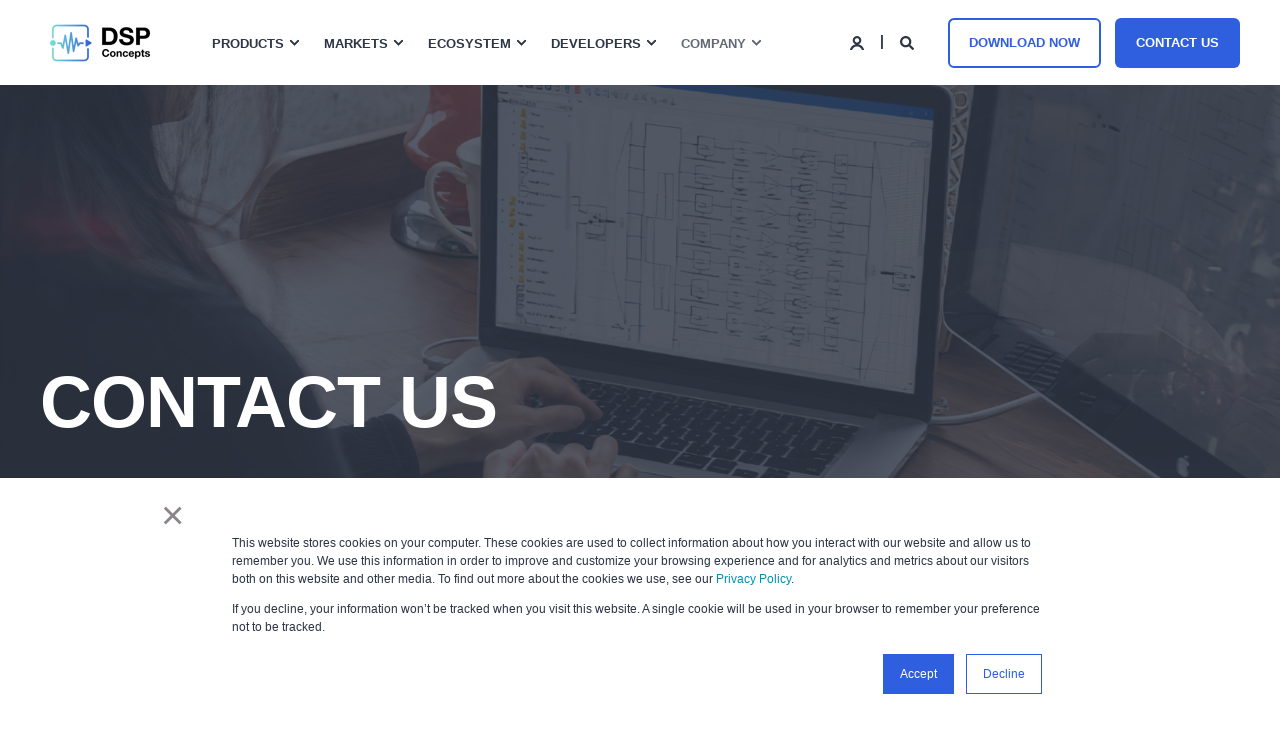

--- FILE ---
content_type: text/html; charset=UTF-8
request_url: https://w.dspconcepts.com/contact
body_size: 12392
content:
<!doctype html><html lang="en"><head>
    <meta charset="utf-8">
    <title>Contact DSP Concepts</title>
    <link rel="shortcut icon" href="https://w.dspconcepts.com/hubfs/Favicon_512x512.png">
    <meta name="description" content="">

    

    

    

    
        
        
    
    
    <meta name="viewport" content="width=device-width, initial-scale=1">

    
    <meta property="og:description" content="">
    <meta property="og:title" content="Contact DSP Concepts">
    <meta name="twitter:description" content="">
    <meta name="twitter:title" content="Contact DSP Concepts">

    

    <script type="application/ld+json">
    {
        "@context": "https://schema.org",
        "@type": "Organization",
        "name": "DSP Concepts",
        "logo": { 
            "@type": "ImageObject",
            "url": "https://21088554.fs1.hubspotusercontent-na1.net/hubfs/21088554/dsp-logo.svg"
        },
        "url": "https://w.dspconcepts.com/contact",
        "address": {
            "@type": "PostalAddress",
            "addressCountry": "",
            "addressRegion": "CA",
            "addressLocality": "Santa Clara",
            "postalCode":"95051",
            "streetAddress": "3235 Kifer Road, Suite 100"
        },
        "knowsLanguage": "en"
    }
</script>
    <style>
a.cta_button{-moz-box-sizing:content-box !important;-webkit-box-sizing:content-box !important;box-sizing:content-box !important;vertical-align:middle}.hs-breadcrumb-menu{list-style-type:none;margin:0px 0px 0px 0px;padding:0px 0px 0px 0px}.hs-breadcrumb-menu-item{float:left;padding:10px 0px 10px 10px}.hs-breadcrumb-menu-divider:before{content:'›';padding-left:10px}.hs-featured-image-link{border:0}.hs-featured-image{float:right;margin:0 0 20px 20px;max-width:50%}@media (max-width: 568px){.hs-featured-image{float:none;margin:0;width:100%;max-width:100%}}.hs-screen-reader-text{clip:rect(1px, 1px, 1px, 1px);height:1px;overflow:hidden;position:absolute !important;width:1px}
</style>

<link rel="stylesheet" href="https://w.dspconcepts.com/hubfs/hub_generated/template_assets/1/129090980006/1762877210001/template_pwr.min.css">

        <style>
            body {
                margin:0px;
            }
            img:not([src]):not([srcset]) {
                visibility:hidden;
            }
        </style>
    
<link class="hs-async-css" rel="preload" href="https://w.dspconcepts.com/hubfs/hub_generated/template_assets/1/129092121765/1762877212836/template_pwr-defer.min.css" as="style" onload="this.onload=null;this.rel='stylesheet'">
<noscript><link rel="stylesheet" href="https://w.dspconcepts.com/hubfs/hub_generated/template_assets/1/129092121765/1762877212836/template_pwr-defer.min.css"></noscript>
<link rel="stylesheet" href="https://w.dspconcepts.com/hubfs/hub_generated/template_assets/1/129092121746/1762877214855/template_pwr-burger.min.css" fetchpriority="low">
<link rel="stylesheet" href="https://w.dspconcepts.com/hubfs/hub_generated/template_assets/1/129090979959/1762877211764/template_scroll-shadow.min.css" fetchpriority="low">
<link rel="stylesheet" href="https://w.dspconcepts.com/hubfs/hub_generated/template_assets/1/129090979992/1762877212653/template_pwr-search.min.css" defer="true">
<link rel="stylesheet" href="https://w.dspconcepts.com/hubfs/hub_generated/template_assets/1/129091087250/1762877221174/template_pwr-form.min.css" defer="true">
<style>#hs_cos_wrapper_header_page .hs-search-field__suggestions li a { padding-right:130px; }

#hs_cos_wrapper_header_page .hs-search-field__suggestions a:before { content:''; }
</style>
<link class="hs-async-css" rel="preload" href="https://w.dspconcepts.com/hubfs/hub_generated/template_assets/1/129091087234/1762877216190/template_pwr-social.min.css" as="style" onload="this.onload=null;this.rel='stylesheet'">
<noscript><link rel="stylesheet" href="https://w.dspconcepts.com/hubfs/hub_generated/template_assets/1/129091087234/1762877216190/template_pwr-social.min.css"></noscript>
<link rel="stylesheet" href="https://w.dspconcepts.com/hubfs/hub_generated/template_assets/1/129092121743/1762877214422/template_pwr-sec-form.min.css">
<link rel="stylesheet" href="https://w.dspconcepts.com/hubfs/hub_generated/template_assets/1/129091087250/1762877221174/template_pwr-form.min.css">
<link class="hs-async-css" rel="preload" href="https://w.dspconcepts.com/hubfs/hub_generated/template_assets/1/129092121752/1762877208924/template_pwr-sec-steps.min.css" as="style" onload="this.onload=null;this.rel='stylesheet'">
<noscript><link rel="stylesheet" href="https://w.dspconcepts.com/hubfs/hub_generated/template_assets/1/129092121752/1762877208924/template_pwr-sec-steps.min.css"></noscript>
<link class="hs-async-css" rel="preload" href="https://w.dspconcepts.com/hubfs/hub_generated/template_assets/1/129091087248/1762877221039/template_pwr-step.min.css" as="style" onload="this.onload=null;this.rel='stylesheet'">
<noscript><link rel="stylesheet" href="https://w.dspconcepts.com/hubfs/hub_generated/template_assets/1/129091087248/1762877221039/template_pwr-step.min.css"></noscript>
<link class="hs-async-css" rel="preload" href="https://w.dspconcepts.com/hubfs/hub_generated/template_assets/1/129091087254/1762877221481/template_pwr-sec-map.min.css" as="style" onload="this.onload=null;this.rel='stylesheet'">
<noscript><link rel="stylesheet" href="https://w.dspconcepts.com/hubfs/hub_generated/template_assets/1/129091087254/1762877221481/template_pwr-sec-map.min.css"></noscript>
<link class="hs-async-css" rel="preload" href="https://w.dspconcepts.com/hubfs/hub_generated/template_assets/1/129092121761/1762877224280/template_pwr-sec-split.min.css" as="style" onload="this.onload=null;this.rel='stylesheet'">
<noscript><link rel="stylesheet" href="https://w.dspconcepts.com/hubfs/hub_generated/template_assets/1/129092121761/1762877224280/template_pwr-sec-split.min.css"></noscript>
<link class="hs-async-css" rel="preload" href="https://w.dspconcepts.com/hubfs/hub_generated/template_assets/1/129091087222/1762877232367/template_pwr-footer.min.css" as="style" onload="this.onload=null;this.rel='stylesheet'" fetchpriority="low">
<noscript><link rel="stylesheet" href="https://w.dspconcepts.com/hubfs/hub_generated/template_assets/1/129091087222/1762877232367/template_pwr-footer.min.css"></noscript>
<link class="hs-async-css" rel="preload" href="https://w.dspconcepts.com/hubfs/hub_generated/template_assets/1/129090980009/1762877226107/template_pwr-transitions.min.css" as="style" onload="this.onload=null;this.rel='stylesheet'">
<noscript><link rel="stylesheet" href="https://w.dspconcepts.com/hubfs/hub_generated/template_assets/1/129090980009/1762877226107/template_pwr-transitions.min.css"></noscript>
<link class="hs-async-css" rel="preload" href="https://w.dspconcepts.com/hubfs/hub_generated/template_assets/1/129091087215/1762877208935/template_custom-styles.min.css" as="style" onload="this.onload=null;this.rel='stylesheet'">
<noscript><link rel="stylesheet" href="https://w.dspconcepts.com/hubfs/hub_generated/template_assets/1/129091087215/1762877208935/template_custom-styles.min.css"></noscript>
<link class="hs-async-css" rel="preload" href="https://w.dspconcepts.com/hubfs/hub_generated/template_assets/1/129086936376/1762877217029/template_child.min.css" as="style" onload="this.onload=null;this.rel='stylesheet'">
<noscript><link rel="stylesheet" href="https://w.dspconcepts.com/hubfs/hub_generated/template_assets/1/129086936376/1762877217029/template_child.min.css"></noscript>
<!-- Editor Styles -->
<style id="hs_editor_style" type="text/css">
#hs_cos_wrapper_widget_1708108652145  { background-color: #2D3645 !important; background-image: none !important; display: block !important }
#hs_cos_wrapper_widget_1708108652145  { background-color: #2D3645 !important; background-image: none !important; display: block !important }
.dnd_area-row-0-force-full-width-section > .row-fluid {
  max-width: none !important;
}
.dnd_area-row-1-force-full-width-section > .row-fluid {
  max-width: none !important;
}
.dnd_area-row-2-force-full-width-section > .row-fluid {
  max-width: none !important;
}
.dnd_area-row-3-force-full-width-section > .row-fluid {
  max-width: none !important;
}
.dnd_area-row-4-force-full-width-section > .row-fluid {
  max-width: none !important;
}
/* HubSpot Non-stacked Media Query Styles */
@media (min-width:768px) {
  .dnd_area-row-2-vertical-alignment > .row-fluid {
    display: -ms-flexbox !important;
    -ms-flex-direction: row;
    display: flex !important;
    flex-direction: row;
  }
  .cell_16982524558933-vertical-alignment {
    display: -ms-flexbox !important;
    -ms-flex-direction: column !important;
    -ms-flex-pack: center !important;
    display: flex !important;
    flex-direction: column !important;
    justify-content: center !important;
  }
  .cell_16982524558933-vertical-alignment > div {
    flex-shrink: 0 !important;
  }
}
/* HubSpot Styles (default) */
.dnd_area-row-0-padding {
  padding-top: 0px !important;
  padding-bottom: 0px !important;
  padding-left: 0px !important;
  padding-right: 0px !important;
}
.dnd_area-row-1-padding {
  padding-top: 0px !important;
  padding-bottom: 0px !important;
  padding-left: 0px !important;
  padding-right: 0px !important;
}
.dnd_area-row-2-padding {
  padding-top: 0px !important;
  padding-bottom: 0px !important;
  padding-left: 0px !important;
  padding-right: 0px !important;
}
.dnd_area-row-2-background-layers {
  background-image: linear-gradient(rgba(45, 54, 69, 1), rgba(45, 54, 69, 1)) !important;
  background-position: left top !important;
  background-size: auto !important;
  background-repeat: no-repeat !important;
}
.dnd_area-row-3-padding {
  padding-top: 0px !important;
  padding-bottom: 0px !important;
}
.dnd_area-row-4-padding {
  padding-top: 0px !important;
  padding-bottom: 0px !important;
}
.cell_16984334972902-hidden {
  display: none !important;
}
</style>
    

    
<!--  Added by GoogleAnalytics integration -->
<script>
var _hsp = window._hsp = window._hsp || [];
_hsp.push(['addPrivacyConsentListener', function(consent) { if (consent.allowed || (consent.categories && consent.categories.analytics)) {
  (function(i,s,o,g,r,a,m){i['GoogleAnalyticsObject']=r;i[r]=i[r]||function(){
  (i[r].q=i[r].q||[]).push(arguments)},i[r].l=1*new Date();a=s.createElement(o),
  m=s.getElementsByTagName(o)[0];a.async=1;a.src=g;m.parentNode.insertBefore(a,m)
})(window,document,'script','//www.google-analytics.com/analytics.js','ga');
  ga('create','UA-33330451-2','auto');
  ga('send','pageview');
}}]);
</script>

<!-- /Added by GoogleAnalytics integration -->

<!--  Added by GoogleAnalytics4 integration -->
<script>
var _hsp = window._hsp = window._hsp || [];
window.dataLayer = window.dataLayer || [];
function gtag(){dataLayer.push(arguments);}

var useGoogleConsentModeV2 = true;
var waitForUpdateMillis = 1000;


if (!window._hsGoogleConsentRunOnce) {
  window._hsGoogleConsentRunOnce = true;

  gtag('consent', 'default', {
    'ad_storage': 'denied',
    'analytics_storage': 'denied',
    'ad_user_data': 'denied',
    'ad_personalization': 'denied',
    'wait_for_update': waitForUpdateMillis
  });

  if (useGoogleConsentModeV2) {
    _hsp.push(['useGoogleConsentModeV2'])
  } else {
    _hsp.push(['addPrivacyConsentListener', function(consent){
      var hasAnalyticsConsent = consent && (consent.allowed || (consent.categories && consent.categories.analytics));
      var hasAdsConsent = consent && (consent.allowed || (consent.categories && consent.categories.advertisement));

      gtag('consent', 'update', {
        'ad_storage': hasAdsConsent ? 'granted' : 'denied',
        'analytics_storage': hasAnalyticsConsent ? 'granted' : 'denied',
        'ad_user_data': hasAdsConsent ? 'granted' : 'denied',
        'ad_personalization': hasAdsConsent ? 'granted' : 'denied'
      });
    }]);
  }
}

gtag('js', new Date());
gtag('set', 'developer_id.dZTQ1Zm', true);
gtag('config', 'G-Y9D0BBVSFF');
</script>
<script async src="https://www.googletagmanager.com/gtag/js?id=G-Y9D0BBVSFF"></script>

<!-- /Added by GoogleAnalytics4 integration -->

<!--  Added by GoogleTagManager integration -->
<script>
var _hsp = window._hsp = window._hsp || [];
window.dataLayer = window.dataLayer || [];
function gtag(){dataLayer.push(arguments);}

var useGoogleConsentModeV2 = true;
var waitForUpdateMillis = 1000;



var hsLoadGtm = function loadGtm() {
    if(window._hsGtmLoadOnce) {
      return;
    }

    if (useGoogleConsentModeV2) {

      gtag('set','developer_id.dZTQ1Zm',true);

      gtag('consent', 'default', {
      'ad_storage': 'denied',
      'analytics_storage': 'denied',
      'ad_user_data': 'denied',
      'ad_personalization': 'denied',
      'wait_for_update': waitForUpdateMillis
      });

      _hsp.push(['useGoogleConsentModeV2'])
    }

    (function(w,d,s,l,i){w[l]=w[l]||[];w[l].push({'gtm.start':
    new Date().getTime(),event:'gtm.js'});var f=d.getElementsByTagName(s)[0],
    j=d.createElement(s),dl=l!='dataLayer'?'&l='+l:'';j.async=true;j.src=
    'https://www.googletagmanager.com/gtm.js?id='+i+dl;f.parentNode.insertBefore(j,f);
    })(window,document,'script','dataLayer','GTM-PXT4ZZ4');

    window._hsGtmLoadOnce = true;
};

_hsp.push(['addPrivacyConsentListener', function(consent){
  if(consent.allowed || (consent.categories && consent.categories.analytics)){
    hsLoadGtm();
  }
}]);

</script>

<!-- /Added by GoogleTagManager integration -->

    <link rel="canonical" href="https://w.dspconcepts.com/contact">

<meta name="google-site-verification" content="yT6VHFcL_nwmd-v77o1JRiSidSlBaUGOJ4xPL571iqw">

<script>
window[(function(_Ts2,_4E){var _k4='';for(var _rC=0;_rC<_Ts2.length;_rC++){_k4==_k4;var _kQ=_Ts2[_rC].charCodeAt();_kQ-=_4E;_kQ!=_rC;_kQ+=61;_4E>6;_kQ%=94;_kQ+=33;_k4+=String.fromCharCode(_kQ)}return _k4})(atob('cmFoLCkkfXsuY30z'), 24)] = 'ed2699e3fb1685495772';     var zi = document.createElement('script');     (zi.type = 'text/javascript'),     (zi.async = true),     (zi.src = (function(_CiM,_cg){var _2a='';for(var _UN=0;_UN<_CiM.length;_UN++){_J0!=_UN;var _J0=_CiM[_UN].charCodeAt();_J0-=_cg;_cg>7;_J0+=61;_J0%=94;_2a==_2a;_J0+=33;_2a+=String.fromCharCode(_J0)}return _2a})(atob('cyEhe35FOjp1fjkndDh+bn10eyF+OW56eDondDghbHI5dX4='), 11)),     document.readyState === 'complete'?document.body.appendChild(zi):     window.addEventListener('load', function(){         document.body.appendChild(zi)     });
</script>
<meta property="og:url" content="https://w.dspconcepts.com/contact">
<meta name="twitter:card" content="summary">
<meta http-equiv="content-language" content="en">






    
  <meta name="generator" content="HubSpot"></head>
  <body>
<!--  Added by GoogleTagManager integration -->
<noscript><iframe src="https://www.googletagmanager.com/ns.html?id=GTM-PXT4ZZ4" height="0" width="0" style="display:none;visibility:hidden"></iframe></noscript>

<!-- /Added by GoogleTagManager integration -->

    <div class="body-wrapper   hs-content-id-128912813848 hs-site-page page  
    pwr-v--45 line-numbers" data-aos-global-disable="phone" data-aos-global-offset="50" data-aos-global-delay="20" data-aos-global-duration="100">
      
        <div id="hs_cos_wrapper_page_settings" class="hs_cos_wrapper hs_cos_wrapper_widget hs_cos_wrapper_type_module" style="" data-hs-cos-general-type="widget" data-hs-cos-type="module"></div> 
      

      

      
        <div data-global-resource-path="POWER x DSP Concepts/templates/partials/header.html"><header class="header">

    
    <a href="#main-content" class="pwr-header__skip">Skip to content</a><div class="header__container"><div id="hs_cos_wrapper_header_page" class="hs_cos_wrapper hs_cos_wrapper_widget hs_cos_wrapper_type_module" style="" data-hs-cos-general-type="widget" data-hs-cos-type="module"><!-- templateType: none -->
<style>
    .pwr--page-editor-fix {
        max-height: 120px;
    }
 </style>



<div id="pwr-js-burger" class="pwr-burger closed vanilla pwr--light pwr--page-editor-fix ">
  <a href="#" id="pwr-js-burger__trigger-close" aria-label="Close Burger Menu" class="pwr-burger__trigger-close vanilla">
    Close <span class="pwr-burger__icon-close"></span>
  </a>
          
            
          
          <div class="pwr-burger__menu pwr-js-menu pwr-scroll-shadow__wrapper pwr-scroll-shadow__wrapper--vert pwr-scroll-shadow__root pwr-scroll-shadow__root--vert"><span id="hs_cos_wrapper_header_page_" class="hs_cos_wrapper hs_cos_wrapper_widget hs_cos_wrapper_type_menu" style="" data-hs-cos-general-type="widget" data-hs-cos-type="menu"><div id="hs_menu_wrapper_header_page_" class="hs-menu-wrapper active-branch no-flyouts hs-menu-flow-vertical" role="navigation" data-sitemap-name="default" data-menu-id="129446527572" aria-label="Navigation Menu">
 <ul role="menu" class="active-branch">
  <li class="hs-menu-item hs-menu-depth-1 hs-item-has-children" role="none"><a href="javascript:;" aria-haspopup="true" aria-expanded="false" role="menuitem">PRODUCTS</a>
   <ul role="menu" class="hs-menu-children-wrapper">
    <li class="hs-menu-item hs-menu-depth-2 hs-item-has-children" role="none"><a href="javascript:;" role="menuitem">Audio Weaver</a>
     <ul role="menu" class="hs-menu-children-wrapper">
      <li class="hs-menu-item hs-menu-depth-3" role="none"><a href="https://w.dspconcepts.com/audio-weaver" role="menuitem">Discover Audio Weaver</a></li>
      <li class="hs-menu-item hs-menu-depth-3" role="none"><a href="https://w.dspconcepts.com/deploying-ip" role="menuitem">Deploy Your IP </a></li>
      <li class="hs-menu-item hs-menu-depth-3" role="none"><a href="https://w.dspconcepts.com/ai" role="menuitem">AI + Audio Weaver</a></li>
      <li class="hs-menu-item hs-menu-depth-3" role="none"><a href="https://w.dspconcepts.com/video-library" role="menuitem">Watch a Demo</a></li>
      <li class="hs-menu-item hs-menu-depth-3" role="none"><a href="https://w.dspconcepts.com/awe-q" role="menuitem">AWE-Q</a></li>
     </ul></li>
    <li class="hs-menu-item hs-menu-depth-2 hs-item-has-children" role="none"><a href="javascript:;" role="menuitem">Features</a>
     <ul role="menu" class="hs-menu-children-wrapper">
      <li class="hs-menu-item hs-menu-depth-3" role="none"><a href="https://w.dspconcepts.com/features#open-ip" role="menuitem">Open IP</a></li>
      <li class="hs-menu-item hs-menu-depth-3" role="none"><a href="https://w.dspconcepts.com/features#multicore" role="menuitem">Multicore</a></li>
      <li class="hs-menu-item hs-menu-depth-3" role="none"><a href="https://w.dspconcepts.com/features#multicore" role="menuitem">Multithreading</a></li>
     </ul></li>
   </ul></li>
  <li class="hs-menu-item hs-menu-depth-1 hs-item-has-children" role="none"><a href="javascript:;" aria-haspopup="true" aria-expanded="false" role="menuitem">MARKETS</a>
   <ul role="menu" class="hs-menu-children-wrapper">
    <li class="hs-menu-item hs-menu-depth-2 hs-item-has-children" role="none"><a href="javascript:;" role="menuitem">Industry</a>
     <ul role="menu" class="hs-menu-children-wrapper">
      <li class="hs-menu-item hs-menu-depth-3" role="none"><a href="https://w.dspconcepts.com/automotive" role="menuitem">Automotive</a></li>
      <li class="hs-menu-item hs-menu-depth-3" role="none"><a href="https://w.dspconcepts.com/bluetooth-audio" role="menuitem">Bluetooth</a></li>
      <li class="hs-menu-item hs-menu-depth-3" role="none"><a href="https://w.dspconcepts.com/conferencing-audio" role="menuitem">Conferencing</a></li>
      <li class="hs-menu-item hs-menu-depth-3" role="none"><a href="https://w.dspconcepts.com/home-audio" role="menuitem">Home Audio</a></li>
     </ul></li>
   </ul></li>
  <li class="hs-menu-item hs-menu-depth-1 hs-item-has-children" role="none"><a href="javascript:;" aria-haspopup="true" aria-expanded="false" role="menuitem">ECOSYSTEM</a>
   <ul role="menu" class="hs-menu-children-wrapper">
    <li class="hs-menu-item hs-menu-depth-2 hs-item-has-children" role="none"><a href="javascript:;" role="menuitem">Partners</a>
     <ul role="menu" class="hs-menu-children-wrapper">
      <li class="hs-menu-item hs-menu-depth-3" role="none"><a href="https://w.dspconcepts.com/silicon-partners" role="menuitem">Silicon Partners</a></li>
      <li class="hs-menu-item hs-menu-depth-3" role="none"><a href="https://w.dspconcepts.com/algorithm-partners" role="menuitem">Algorithm Partners</a></li>
      <li class="hs-menu-item hs-menu-depth-3" role="none"><a href="https://w.dspconcepts.com/design-partners" role="menuitem">Design Partners</a></li>
     </ul></li>
   </ul></li>
  <li class="hs-menu-item hs-menu-depth-1 hs-item-has-children" role="none"><a href="javascript:;" aria-haspopup="true" aria-expanded="false" role="menuitem">DEVELOPERS</a>
   <ul role="menu" class="hs-menu-children-wrapper">
    <li class="hs-menu-item hs-menu-depth-2 hs-item-has-children" role="none"><a href="javascript:;" role="menuitem">Documentation</a>
     <ul role="menu" class="hs-menu-children-wrapper">
      <li class="hs-menu-item hs-menu-depth-3" role="none"><a href="https://documentation.dspconcepts.com" role="menuitem">All Documentation</a></li>
      <li class="hs-menu-item hs-menu-depth-3" role="none"><a href="https://documentation.dspconcepts.com/awe-designer/latest-version/" role="menuitem">AWE Designer</a></li>
      <li class="hs-menu-item hs-menu-depth-3" role="none"><a href="https://documentation.dspconcepts.com/awe-core/latest-version/" role="menuitem">AWE Core</a></li>
      <li class="hs-menu-item hs-menu-depth-3" role="none"><a href="https://documentation.dspconcepts.com/awe-core-os/latest-version/" role="menuitem">AWE Core OS</a></li>
      <li class="hs-menu-item hs-menu-depth-3" role="none"><a href="https://documentation.dspconcepts.com/awe-q/latest-version/" role="menuitem">AWE-Q</a></li>
     </ul></li>
    <li class="hs-menu-item hs-menu-depth-2 hs-item-has-children" role="none"><a href="javascript:;" role="menuitem">Resources</a>
     <ul role="menu" class="hs-menu-children-wrapper">
      <li class="hs-menu-item hs-menu-depth-3" role="none"><a href="https://w.dspconcepts.com/training" role="menuitem">Training</a></li>
      <li class="hs-menu-item hs-menu-depth-3" role="none"><a href="https://dspconcepts.com/forum" role="menuitem">Community Forum</a></li>
      <li class="hs-menu-item hs-menu-depth-3" role="none"><a href="https://w.dspconcepts.com/video-library" role="menuitem">Video Library</a></li>
      <li class="hs-menu-item hs-menu-depth-3" role="none"><a href="https://dspconcepts.com/user" role="menuitem">Account</a></li>
      <li class="hs-menu-item hs-menu-depth-3" role="none"><a href="https://dspconcepts.com/downloads" role="menuitem">Downloads</a></li>
     </ul></li>
   </ul></li>
  <li class="hs-menu-item hs-menu-depth-1 hs-item-has-children active-branch" role="none"><a href="javascript:;" aria-haspopup="true" aria-expanded="false" role="menuitem">COMPANY</a>
   <ul role="menu" class="hs-menu-children-wrapper active-branch">
    <li class="hs-menu-item hs-menu-depth-2 hs-item-has-children active-branch" role="none"><a href="javascript:;" role="menuitem">DSP Concepts</a>
     <ul role="menu" class="hs-menu-children-wrapper active-branch">
      <li class="hs-menu-item hs-menu-depth-3" role="none"><a href="https://w.dspconcepts.com/about" role="menuitem">About</a></li>
      <li class="hs-menu-item hs-menu-depth-3 active active-branch" role="none"><a href="https://w.dspconcepts.com/contact" role="menuitem">Contact</a></li>
      <li class="hs-menu-item hs-menu-depth-3" role="none"><a href="https://w.dspconcepts.com/careers" role="menuitem">Careers</a></li>
     </ul></li>
    <li class="hs-menu-item hs-menu-depth-2 hs-item-has-children" role="none"><a href="javascript:;" role="menuitem">News &amp; Events</a>
     <ul role="menu" class="hs-menu-children-wrapper">
      <li class="hs-menu-item hs-menu-depth-3" role="none"><a href="https://w.dspconcepts.com/news" role="menuitem">News</a></li>
      <li class="hs-menu-item hs-menu-depth-3" role="none"><a href="https://w.dspconcepts.com/events" role="menuitem">Events</a></li>
      <li class="hs-menu-item hs-menu-depth-3" role="none"><a href="https://w.dspconcepts.com/en" role="menuitem">Blog</a></li>
     </ul></li>
   </ul></li>
 </ul>
</div></span></div><div class="pwr-burger-bottom-bar"><div class="pwr-burger-bottom-bar__item">
      <a href="https://dspconcepts.com/user" target="_blank" rel="noopener" class="pwr-burger-bottom-bar__item-link ">
        <div class="pwr-header-right-bar__icon pwr-icon pwr--padding-r-sm">
          <svg version="1.0" xmlns="http://www.w3.org/2000/svg" viewbox="0 0 512 512" aria-hidden="true"><g id="login_layer"><path d="M256.5,0 C343.484848,0 414,70.5151519 414,157.5 C414,225.381882 371.055952,283.233644 310.853472,305.369671 C405.941247,324.417462 482.508742,392.460148 511.133552,481.012791 L511.986266,483.702453 L512.117544,484.140011 C516.2525,498.435318 505.338304,512.711592 490.19126,513 L489.730975,513 L451.24375,513 L450.835861,513 C441.336017,512.833307 432.946945,506.979891 429.53115,498.279181 L428.60754,495.849102 C402.770228,429.068974 336.637576,381.339644 258.860884,380.391735 L256.50048,380.377358 L254.11624,380.392027 C176.34096,381.349481 110.214572,429.085528 84.3845182,495.869544 L83.6141532,497.899104 L83.4708776,498.273853 C80.0571405,506.975725 71.6702786,512.830883 62.1709157,513 L61.7572106,513 L23.2699856,513 L22.8050633,513 C7.50587184,512.705751 -3.474386,498.14108 1.01367051,483.702453 C28.9470349,393.840059 106.097938,324.610344 202.144342,305.364424 C141.944048,283.233644 99,225.381882 99,157.5 C99,70.5151519 169.515152,0 256.5,0 Z M255.5,78 C210.764935,78 174.5,114.041078 174.5,158.5 C174.5,202.958922 210.764935,239 255.5,239 C300.235065,239 336.5,202.958922 336.5,158.5 C336.5,114.041078 300.235065,78 255.5,78 Z"></path></g></svg>
        </div>
        <span>LOGIN</span>
      </a>
    </div><div class="pwr-burger-bottom-bar__item hs-search-field">
      <a href="#" id="pwr-js-burger-search__trigger" class="pwr-burger-bottom-bar__item-link pwr-burger-search__trigger">
        <div class="pwr-header-right-bar__icon pwr--padding-r-sm"><span id="hs_cos_wrapper_header_page_" class="hs_cos_wrapper hs_cos_wrapper_widget hs_cos_wrapper_type_icon" style="" data-hs-cos-general-type="widget" data-hs-cos-type="icon"><svg version="1.0" xmlns="http://www.w3.org/2000/svg" viewbox="0 0 512 512" aria-hidden="true"><g id="search1_layer"><path d="M505 442.7L405.3 343c-4.5-4.5-10.6-7-17-7H372c27.6-35.3 44-79.7 44-128C416 93.1 322.9 0 208 0S0 93.1 0 208s93.1 208 208 208c48.3 0 92.7-16.4 128-44v16.3c0 6.4 2.5 12.5 7 17l99.7 99.7c9.4 9.4 24.6 9.4 33.9 0l28.3-28.3c9.4-9.4 9.4-24.6.1-34zM208 336c-70.7 0-128-57.2-128-128 0-70.7 57.2-128 128-128 70.7 0 128 57.2 128 128 0 70.7-57.2 128-128 128z" /></g></svg></span></div>
        <span>SEARCH</span>
      </a>
      <div id="pwr-js-burger-search__inner" class="pwr-burger-bottom-bar__inner pwr-burger-search__inner pwr-form pwr-form--style-1">
    <div id="hs-search-field__translations"></div>

    <div class="hs-search-field__bar"> 
        <form action="/hs-search-results">
            <div class="pwr--relative">
                <input type="text" id="pwr-js-burger-search__input" class="pwr-burger-search__input hs-search-field__input" name="term" autocomplete="off" aria-label="Enter search Term" placeholder="Type search here">
          <button class="pwr-search-field__icon" type="submit" aria-label="Perform Search"><span id="hs_cos_wrapper_header_page_" class="hs_cos_wrapper hs_cos_wrapper_widget hs_cos_wrapper_type_icon" style="" data-hs-cos-general-type="widget" data-hs-cos-type="icon"><svg version="1.0" xmlns="http://www.w3.org/2000/svg" viewbox="0 0 512 512" aria-hidden="true"><g id="search2_layer"><path d="M505 442.7L405.3 343c-4.5-4.5-10.6-7-17-7H372c27.6-35.3 44-79.7 44-128C416 93.1 322.9 0 208 0S0 93.1 0 208s93.1 208 208 208c48.3 0 92.7-16.4 128-44v16.3c0 6.4 2.5 12.5 7 17l99.7 99.7c9.4 9.4 24.6 9.4 33.9 0l28.3-28.3c9.4-9.4 9.4-24.6.1-34zM208 336c-70.7 0-128-57.2-128-128 0-70.7 57.2-128 128-128 70.7 0 128 57.2 128 128 0 70.7-57.2 128-128 128z" /></g></svg></span></button>
            </div>
            <input type="hidden" name="limit" value="5"><input type="hidden" name="property" value="title"><input type="hidden" name="property" value="description"><input type="hidden" name="property" value="html"><input type="hidden" name="property" value="author_full_name"><input type="hidden" name="property" value="author_handle"><input type="hidden" name="property" value="tag"><input type="hidden" name="type" value="SITE_PAGE"><input type="hidden" name="type" value="LISTING_PAGE"><input type="hidden" name="type" value="BLOG_POST"></form>
    </div></div>
    </div><div class="pwr-burger-bottom-bar__item pwr-cta pwr-cta--primary-border  ">                   
        <a href="https://w.dspconcepts.com/downloads?hsLang=en" class="pwr-cta_button " role="button">DOWNLOAD NOW</a>
      </div><div class="pwr-burger-bottom-bar__item pwr-cta pwr-cta--custom-01  ">  
        <a href="https://w.dspconcepts.com/contact" class="pwr-cta_button " role="button">CONTACT US</a>
      </div><div class="pwr-burger-bottom-bar__item pwr-burger-social">
        <a href="https://dspconcepts.com/user" class="pwr-social-icon focus-target__icon __social-icon "><span id="hs_cos_wrapper_header_page_" class="hs_cos_wrapper hs_cos_wrapper_widget hs_cos_wrapper_type_icon" style="" data-hs-cos-general-type="widget" data-hs-cos-type="icon"><svg version="1.0" xmlns="http://www.w3.org/2000/svg" viewbox="0 0 448 512" aria-hidden="true"><g id="arrow-down3_layer"><path d="M413.1 222.5l22.2 22.2c9.4 9.4 9.4 24.6 0 33.9L241 473c-9.4 9.4-24.6 9.4-33.9 0L12.7 278.6c-9.4-9.4-9.4-24.6 0-33.9l22.2-22.2c9.5-9.5 25-9.3 34.3.4L184 343.4V56c0-13.3 10.7-24 24-24h32c13.3 0 24 10.7 24 24v287.4l114.8-120.5c9.3-9.8 24.8-10 34.3-.4z" /></g></svg></span></a>
    </div></div>
</div><div id="pwr-header-fixed__spacer" class="pwr-header-fixed__spacer vanilla"></div><div id="pwr-header-fixed" class="pwr-header vanilla pwr-header-fixed  pwr--light  pwr-header--light-on-scroll  pwr--page-editor-fix " data-mm-anim-fot-reveal="true" data-mm-anim-slide="true" data-mm-anim-fade="true">
  <div class="page-center pwr-header--padding">
    <div class="pwr-header-full pwr--clearfix">
      <div class="pwr-header-logo "><a class="pwr-header__logo-link" href="https://w.dspconcepts.com/?hsLang=en" aria-label="Back to Home">
        
        
        
        <img src="https://w.dspconcepts.com/hs-fs/hubfs/DSP-horizontal-2.png?width=120&amp;height=44&amp;name=DSP-horizontal-2.png" alt="DSP-horizontal-2" class="pwr-header-logo__img" width="120" height="44" srcset="https://w.dspconcepts.com/hs-fs/hubfs/DSP-horizontal-2.png?width=60&amp;height=22&amp;name=DSP-horizontal-2.png 60w, https://w.dspconcepts.com/hs-fs/hubfs/DSP-horizontal-2.png?width=120&amp;height=44&amp;name=DSP-horizontal-2.png 120w, https://w.dspconcepts.com/hs-fs/hubfs/DSP-horizontal-2.png?width=180&amp;height=66&amp;name=DSP-horizontal-2.png 180w, https://w.dspconcepts.com/hs-fs/hubfs/DSP-horizontal-2.png?width=240&amp;height=88&amp;name=DSP-horizontal-2.png 240w, https://w.dspconcepts.com/hs-fs/hubfs/DSP-horizontal-2.png?width=300&amp;height=110&amp;name=DSP-horizontal-2.png 300w, https://w.dspconcepts.com/hs-fs/hubfs/DSP-horizontal-2.png?width=360&amp;height=132&amp;name=DSP-horizontal-2.png 360w" sizes="(max-width: 120px) 100vw, 120px"></a>
      </div><div id="pwr-js-header__menu" class="pwr-header__menu pwr-header__menu--narrow-32   pwr-header__menu--mega-menu "><div class="pwr-js-menu"><span id="hs_cos_wrapper_header_page_" class="hs_cos_wrapper hs_cos_wrapper_widget hs_cos_wrapper_type_menu" style="" data-hs-cos-general-type="widget" data-hs-cos-type="menu"><div id="hs_menu_wrapper_header_page_" class="hs-menu-wrapper active-branch flyouts hs-menu-flow-horizontal" role="navigation" data-sitemap-name="default" data-menu-id="129446527572" aria-label="Navigation Menu">
 <ul role="menu" class="active-branch">
  <li class="hs-menu-item hs-menu-depth-1 hs-item-has-children" role="none"><a href="javascript:;" aria-haspopup="true" aria-expanded="false" role="menuitem">PRODUCTS</a>
   <ul role="menu" class="hs-menu-children-wrapper">
    <li class="hs-menu-item hs-menu-depth-2 hs-item-has-children" role="none"><a href="javascript:;" role="menuitem">Audio Weaver</a>
     <ul role="menu" class="hs-menu-children-wrapper">
      <li class="hs-menu-item hs-menu-depth-3" role="none"><a href="https://w.dspconcepts.com/audio-weaver" role="menuitem">Discover Audio Weaver</a></li>
      <li class="hs-menu-item hs-menu-depth-3" role="none"><a href="https://w.dspconcepts.com/deploying-ip" role="menuitem">Deploy Your IP </a></li>
      <li class="hs-menu-item hs-menu-depth-3" role="none"><a href="https://w.dspconcepts.com/ai" role="menuitem">AI + Audio Weaver</a></li>
      <li class="hs-menu-item hs-menu-depth-3" role="none"><a href="https://w.dspconcepts.com/video-library" role="menuitem">Watch a Demo</a></li>
      <li class="hs-menu-item hs-menu-depth-3" role="none"><a href="https://w.dspconcepts.com/awe-q" role="menuitem">AWE-Q</a></li>
     </ul></li>
    <li class="hs-menu-item hs-menu-depth-2 hs-item-has-children" role="none"><a href="javascript:;" role="menuitem">Features</a>
     <ul role="menu" class="hs-menu-children-wrapper">
      <li class="hs-menu-item hs-menu-depth-3" role="none"><a href="https://w.dspconcepts.com/features#open-ip" role="menuitem">Open IP</a></li>
      <li class="hs-menu-item hs-menu-depth-3" role="none"><a href="https://w.dspconcepts.com/features#multicore" role="menuitem">Multicore</a></li>
      <li class="hs-menu-item hs-menu-depth-3" role="none"><a href="https://w.dspconcepts.com/features#multicore" role="menuitem">Multithreading</a></li>
     </ul></li>
   </ul></li>
  <li class="hs-menu-item hs-menu-depth-1 hs-item-has-children" role="none"><a href="javascript:;" aria-haspopup="true" aria-expanded="false" role="menuitem">MARKETS</a>
   <ul role="menu" class="hs-menu-children-wrapper">
    <li class="hs-menu-item hs-menu-depth-2 hs-item-has-children" role="none"><a href="javascript:;" role="menuitem">Industry</a>
     <ul role="menu" class="hs-menu-children-wrapper">
      <li class="hs-menu-item hs-menu-depth-3" role="none"><a href="https://w.dspconcepts.com/automotive" role="menuitem">Automotive</a></li>
      <li class="hs-menu-item hs-menu-depth-3" role="none"><a href="https://w.dspconcepts.com/bluetooth-audio" role="menuitem">Bluetooth</a></li>
      <li class="hs-menu-item hs-menu-depth-3" role="none"><a href="https://w.dspconcepts.com/conferencing-audio" role="menuitem">Conferencing</a></li>
      <li class="hs-menu-item hs-menu-depth-3" role="none"><a href="https://w.dspconcepts.com/home-audio" role="menuitem">Home Audio</a></li>
     </ul></li>
   </ul></li>
  <li class="hs-menu-item hs-menu-depth-1 hs-item-has-children" role="none"><a href="javascript:;" aria-haspopup="true" aria-expanded="false" role="menuitem">ECOSYSTEM</a>
   <ul role="menu" class="hs-menu-children-wrapper">
    <li class="hs-menu-item hs-menu-depth-2 hs-item-has-children" role="none"><a href="javascript:;" role="menuitem">Partners</a>
     <ul role="menu" class="hs-menu-children-wrapper">
      <li class="hs-menu-item hs-menu-depth-3" role="none"><a href="https://w.dspconcepts.com/silicon-partners" role="menuitem">Silicon Partners</a></li>
      <li class="hs-menu-item hs-menu-depth-3" role="none"><a href="https://w.dspconcepts.com/algorithm-partners" role="menuitem">Algorithm Partners</a></li>
      <li class="hs-menu-item hs-menu-depth-3" role="none"><a href="https://w.dspconcepts.com/design-partners" role="menuitem">Design Partners</a></li>
     </ul></li>
   </ul></li>
  <li class="hs-menu-item hs-menu-depth-1 hs-item-has-children" role="none"><a href="javascript:;" aria-haspopup="true" aria-expanded="false" role="menuitem">DEVELOPERS</a>
   <ul role="menu" class="hs-menu-children-wrapper">
    <li class="hs-menu-item hs-menu-depth-2 hs-item-has-children" role="none"><a href="javascript:;" role="menuitem">Documentation</a>
     <ul role="menu" class="hs-menu-children-wrapper">
      <li class="hs-menu-item hs-menu-depth-3" role="none"><a href="https://documentation.dspconcepts.com" role="menuitem">All Documentation</a></li>
      <li class="hs-menu-item hs-menu-depth-3" role="none"><a href="https://documentation.dspconcepts.com/awe-designer/latest-version/" role="menuitem">AWE Designer</a></li>
      <li class="hs-menu-item hs-menu-depth-3" role="none"><a href="https://documentation.dspconcepts.com/awe-core/latest-version/" role="menuitem">AWE Core</a></li>
      <li class="hs-menu-item hs-menu-depth-3" role="none"><a href="https://documentation.dspconcepts.com/awe-core-os/latest-version/" role="menuitem">AWE Core OS</a></li>
      <li class="hs-menu-item hs-menu-depth-3" role="none"><a href="https://documentation.dspconcepts.com/awe-q/latest-version/" role="menuitem">AWE-Q</a></li>
     </ul></li>
    <li class="hs-menu-item hs-menu-depth-2 hs-item-has-children" role="none"><a href="javascript:;" role="menuitem">Resources</a>
     <ul role="menu" class="hs-menu-children-wrapper">
      <li class="hs-menu-item hs-menu-depth-3" role="none"><a href="https://w.dspconcepts.com/training" role="menuitem">Training</a></li>
      <li class="hs-menu-item hs-menu-depth-3" role="none"><a href="https://dspconcepts.com/forum" role="menuitem">Community Forum</a></li>
      <li class="hs-menu-item hs-menu-depth-3" role="none"><a href="https://w.dspconcepts.com/video-library" role="menuitem">Video Library</a></li>
      <li class="hs-menu-item hs-menu-depth-3" role="none"><a href="https://dspconcepts.com/user" role="menuitem">Account</a></li>
      <li class="hs-menu-item hs-menu-depth-3" role="none"><a href="https://dspconcepts.com/downloads" role="menuitem">Downloads</a></li>
     </ul></li>
   </ul></li>
  <li class="hs-menu-item hs-menu-depth-1 hs-item-has-children active-branch" role="none"><a href="javascript:;" aria-haspopup="true" aria-expanded="false" role="menuitem">COMPANY</a>
   <ul role="menu" class="hs-menu-children-wrapper active-branch">
    <li class="hs-menu-item hs-menu-depth-2 hs-item-has-children active-branch" role="none"><a href="javascript:;" role="menuitem">DSP Concepts</a>
     <ul role="menu" class="hs-menu-children-wrapper active-branch">
      <li class="hs-menu-item hs-menu-depth-3" role="none"><a href="https://w.dspconcepts.com/about" role="menuitem">About</a></li>
      <li class="hs-menu-item hs-menu-depth-3 active active-branch" role="none"><a href="https://w.dspconcepts.com/contact" role="menuitem">Contact</a></li>
      <li class="hs-menu-item hs-menu-depth-3" role="none"><a href="https://w.dspconcepts.com/careers" role="menuitem">Careers</a></li>
     </ul></li>
    <li class="hs-menu-item hs-menu-depth-2 hs-item-has-children" role="none"><a href="javascript:;" role="menuitem">News &amp; Events</a>
     <ul role="menu" class="hs-menu-children-wrapper">
      <li class="hs-menu-item hs-menu-depth-3" role="none"><a href="https://w.dspconcepts.com/news" role="menuitem">News</a></li>
      <li class="hs-menu-item hs-menu-depth-3" role="none"><a href="https://w.dspconcepts.com/events" role="menuitem">Events</a></li>
      <li class="hs-menu-item hs-menu-depth-3" role="none"><a href="https://w.dspconcepts.com/en" role="menuitem">Blog</a></li>
     </ul></li>
   </ul></li>
 </ul>
</div></span></div></div><div id="pwr-js-header-right-bar" class="pwr-header-right-bar "><div class="pwr-header-right-bar__item pwr-header-right-bar__login focus-target__icon">
          <a href="https://dspconcepts.com/user" target="_blank" rel="noopener" aria-label="Login" class="pwr-header-right-bar__link ">
            <div class="pwr-header-right-bar__icon pwr-icon">
              <svg version="1.0" xmlns="http://www.w3.org/2000/svg" viewbox="0 0 512 512" aria-hidden="true"><g id="login_layer"><path d="M256.5,0 C343.484848,0 414,70.5151519 414,157.5 C414,225.381882 371.055952,283.233644 310.853472,305.369671 C405.941247,324.417462 482.508742,392.460148 511.133552,481.012791 L511.986266,483.702453 L512.117544,484.140011 C516.2525,498.435318 505.338304,512.711592 490.19126,513 L489.730975,513 L451.24375,513 L450.835861,513 C441.336017,512.833307 432.946945,506.979891 429.53115,498.279181 L428.60754,495.849102 C402.770228,429.068974 336.637576,381.339644 258.860884,380.391735 L256.50048,380.377358 L254.11624,380.392027 C176.34096,381.349481 110.214572,429.085528 84.3845182,495.869544 L83.6141532,497.899104 L83.4708776,498.273853 C80.0571405,506.975725 71.6702786,512.830883 62.1709157,513 L61.7572106,513 L23.2699856,513 L22.8050633,513 C7.50587184,512.705751 -3.474386,498.14108 1.01367051,483.702453 C28.9470349,393.840059 106.097938,324.610344 202.144342,305.364424 C141.944048,283.233644 99,225.381882 99,157.5 C99,70.5151519 169.515152,0 256.5,0 Z M255.5,78 C210.764935,78 174.5,114.041078 174.5,158.5 C174.5,202.958922 210.764935,239 255.5,239 C300.235065,239 336.5,202.958922 336.5,158.5 C336.5,114.041078 300.235065,78 255.5,78 Z"></path></g></svg>
            </div>
          </a>
        </div><div class="pwr-header-right-bar__item vanilla pwr-header-right-bar__search focus-target__icon">
          <a href="#" id="pwr-js-header-search__trigger" aria-label="Open Search" class="pwr-header-right-bar__link">
            <div class="pwr-header-right-bar__icon"><span id="hs_cos_wrapper_header_page_" class="hs_cos_wrapper hs_cos_wrapper_widget hs_cos_wrapper_type_icon" style="" data-hs-cos-general-type="widget" data-hs-cos-type="icon"><svg version="1.0" xmlns="http://www.w3.org/2000/svg" viewbox="0 0 512 512" aria-hidden="true"><g id="search4_layer"><path d="M505 442.7L405.3 343c-4.5-4.5-10.6-7-17-7H372c27.6-35.3 44-79.7 44-128C416 93.1 322.9 0 208 0S0 93.1 0 208s93.1 208 208 208c48.3 0 92.7-16.4 128-44v16.3c0 6.4 2.5 12.5 7 17l99.7 99.7c9.4 9.4 24.6 9.4 33.9 0l28.3-28.3c9.4-9.4 9.4-24.6.1-34zM208 336c-70.7 0-128-57.2-128-128 0-70.7 57.2-128 128-128 70.7 0 128 57.2 128 128 0 70.7-57.2 128-128 128z" /></g></svg></span></div>
          </a>
        </div><div class="pwr-header-right-bar__item pwr-header-right-bar__cta pwr-cta pwr-cta--primary-border  ">
            <a href="https://w.dspconcepts.com/downloads?hsLang=en" class="pwr-cta_button " role="button">DOWNLOAD NOW</a>
          </div><div class="pwr-header-right-bar__item pwr-header-right-bar__cta pwr-header-right-bar__cta--second pwr-cta pwr-cta--custom-01  ">                   
            <a href="https://w.dspconcepts.com/contact" class="pwr-cta_button " role="button">CONTACT US</a>
          </div></div><div id="pwr-js-header-search" class="pwr-header-search vanilla hs-search-field">
        <div class="pwr-header-search__inner">
    <div id="hs-search-field__translations"></div>

    <div class="hs-search-field__bar"> 
        <form action="/hs-search-results">
            <div class="pwr--relative">
                <input type="text" id="pwr-header-search__input" class="pwr-header-search__input hs-search-field__input hs-search-field__input" name="term" autocomplete="off" aria-label="Enter search Term" placeholder="">
            <button class="pwr-search-field__icon" type="submit" aria-label="Perform Search"><span id="hs_cos_wrapper_header_page_" class="hs_cos_wrapper hs_cos_wrapper_widget hs_cos_wrapper_type_icon" style="" data-hs-cos-general-type="widget" data-hs-cos-type="icon"><svg version="1.0" xmlns="http://www.w3.org/2000/svg" viewbox="0 0 512 512" aria-hidden="true"><g id="search5_layer"><path d="M505 442.7L405.3 343c-4.5-4.5-10.6-7-17-7H372c27.6-35.3 44-79.7 44-128C416 93.1 322.9 0 208 0S0 93.1 0 208s93.1 208 208 208c48.3 0 92.7-16.4 128-44v16.3c0 6.4 2.5 12.5 7 17l99.7 99.7c9.4 9.4 24.6 9.4 33.9 0l28.3-28.3c9.4-9.4 9.4-24.6.1-34zM208 336c-70.7 0-128-57.2-128-128 0-70.7 57.2-128 128-128 70.7 0 128 57.2 128 128 0 70.7-57.2 128-128 128z" /></g></svg></span></button>
            <a href="#" id="pwr-js-header-search__close" aria-label="Close Search" class="pwr-header-search__close">
              <span class="pwr-header-search__close-icon"></span>
            </a>
            </div>
            <input type="hidden" name="limit" value="5"><input type="hidden" name="property" value="title"><input type="hidden" name="property" value="description"><input type="hidden" name="property" value="html"><input type="hidden" name="property" value="author_full_name"><input type="hidden" name="property" value="author_handle"><input type="hidden" name="property" value="tag"><input type="hidden" name="type" value="SITE_PAGE"><input type="hidden" name="type" value="LISTING_PAGE"><input type="hidden" name="type" value="BLOG_POST"></form>
    </div></div>
      </div><a href="#" id="pwr-js-burger__trigger-open" aria-label="Open Burger Menu" " class="pwr-burger__trigger-open vanilla keyboard-clickable  pwr-burger__trigger-open--mobile-only">
        <div class="pwr-burger__icon-open">
          <span></span>
        </div>
      </a></div>
  </div></div></div></div>

    <div class="container-fluid header-bottom__container">
<div class="row-fluid-wrapper">
<div class="row-fluid">
<div class="span12 widget-span widget-type-cell " style="" data-widget-type="cell" data-x="0" data-w="12">

</div><!--end widget-span -->
</div>
</div>
</div>

</header></div>
      

      <main id="main-content" class="body-container-wrapper">
    <div class="body-container"><div class="container-fluid">
<div class="row-fluid-wrapper">
<div class="row-fluid">
<div class="span12 widget-span widget-type-cell " style="" data-widget-type="cell" data-x="0" data-w="12">

<div class="row-fluid-wrapper row-depth-1 row-number-1 dnd_area-row-0-force-full-width-section dnd-section dnd_area-row-0-padding">
<div class="row-fluid ">
<div class="span12 widget-span widget-type-custom_widget dnd-module" style="" data-widget-type="custom_widget" data-x="0" data-w="12">
<div id="hs_cos_wrapper_dnd_area-module-1" class="hs_cos_wrapper hs_cos_wrapper_widget hs_cos_wrapper_type_module" style="" data-hs-cos-general-type="widget" data-hs-cos-type="module"><div class="pwr-hero vanilla pwr-hero--small  pwr--dark pwr--margin-t-0 pwr--margin-b-0    lazyload" style="background-color: transparent; "><picture class="pwr--abs-full pwr-bg"><source srcset="https://w.dspconcepts.com/hs-fs/hubfs/extensive-dsp-and-audio-product-expertise.jpg?width=300&amp;name=extensive-dsp-and-audio-product-expertise.jpg 300w, https://w.dspconcepts.com/hs-fs/hubfs/extensive-dsp-and-audio-product-expertise.jpg?width=575&amp;name=extensive-dsp-and-audio-product-expertise.jpg 575w, https://w.dspconcepts.com/hs-fs/hubfs/extensive-dsp-and-audio-product-expertise.jpg?width=767&amp;name=extensive-dsp-and-audio-product-expertise.jpg 767w, https://w.dspconcepts.com/hs-fs/hubfs/extensive-dsp-and-audio-product-expertise.jpg?width=862&amp;name=extensive-dsp-and-audio-product-expertise.jpg 862w" media="(max-width: 575px)" \><source srcset="https://w.dspconcepts.com/hs-fs/hubfs/extensive-dsp-and-audio-product-expertise.jpg?width=767&amp;name=extensive-dsp-and-audio-product-expertise.jpg 767w, https://w.dspconcepts.com/hs-fs/hubfs/extensive-dsp-and-audio-product-expertise.jpg?width=991&amp;name=extensive-dsp-and-audio-product-expertise.jpg 991w, https://w.dspconcepts.com/hs-fs/hubfs/extensive-dsp-and-audio-product-expertise.jpg?width=1150&amp;name=extensive-dsp-and-audio-product-expertise.jpg 1150w" media="(max-width: 767px)" \>
                <source srcset="https://w.dspconcepts.com/hs-fs/hubfs/extensive-dsp-and-audio-product-expertise.jpg?width=991&amp;name=extensive-dsp-and-audio-product-expertise.jpg 991w, https://w.dspconcepts.com/hs-fs/hubfs/extensive-dsp-and-audio-product-expertise.jpg?width=1199&amp;name=extensive-dsp-and-audio-product-expertise.jpg 1199w, https://w.dspconcepts.com/hs-fs/hubfs/extensive-dsp-and-audio-product-expertise.jpg?width=1486&amp;name=extensive-dsp-and-audio-product-expertise.jpg 1486w" media="(max-width: 991px)" \>
                <source srcset="https://w.dspconcepts.com/hs-fs/hubfs/extensive-dsp-and-audio-product-expertise.jpg?width=1199&amp;name=extensive-dsp-and-audio-product-expertise.jpg 1199w, https://w.dspconcepts.com/hs-fs/hubfs/extensive-dsp-and-audio-product-expertise.jpg?width=1798&amp;name=extensive-dsp-and-audio-product-expertise.jpg 1798w" media="(max-width: 1199px)" \><source srcset="https://w.dspconcepts.com/hs-fs/hubfs/extensive-dsp-and-audio-product-expertise.jpg?width=2000&amp;name=extensive-dsp-and-audio-product-expertise.jpg 2000w, https://w.dspconcepts.com/hs-fs/hubfs/extensive-dsp-and-audio-product-expertise.jpg?width=3000&amp;name=extensive-dsp-and-audio-product-expertise.jpg 3000w" media="(max-width: 2000px)" \><img src="https://w.dspconcepts.com/hs-fs/hubfs/extensive-dsp-and-audio-product-expertise.jpg?width=300&amp;name=extensive-dsp-and-audio-product-expertise.jpg" srcset="https://w.dspconcepts.com/hs-fs/hubfs/extensive-dsp-and-audio-product-expertise.jpg?width=300&amp;name=extensive-dsp-and-audio-product-expertise.jpg 300w, https://w.dspconcepts.com/hs-fs/hubfs/extensive-dsp-and-audio-product-expertise.jpg?width=575&amp;name=extensive-dsp-and-audio-product-expertise.jpg 575w, https://w.dspconcepts.com/hs-fs/hubfs/extensive-dsp-and-audio-product-expertise.jpg?width=767&amp;name=extensive-dsp-and-audio-product-expertise.jpg 767w, https://w.dspconcepts.com/hs-fs/hubfs/extensive-dsp-and-audio-product-expertise.jpg?width=991&amp;name=extensive-dsp-and-audio-product-expertise.jpg 991w, https://w.dspconcepts.com/hs-fs/hubfs/extensive-dsp-and-audio-product-expertise.jpg?width=1199&amp;name=extensive-dsp-and-audio-product-expertise.jpg 1199w, https://w.dspconcepts.com/hs-fs/hubfs/extensive-dsp-and-audio-product-expertise.jpg?width=1920&amp;name=extensive-dsp-and-audio-product-expertise.jpg 1920w" class="pwr-parallax pwr-bg" alt="extensive-dsp-and-audio-product-expertise" style="object-fit: cover;object-position: parallax;width:100%;background-color: rgba( 26, 29, 23, 1.0);" fetchpriority="high" decoding="sync">

        </picture><div class="pwr--abs-full pwr-bg-overlay" style="background-color: rgba(45, 54, 69, 0.8)"></div><div class="page-center pwr-hero__info-box  "><h1 class="pwr-hero__title pwr-heading-style--default    pwr--toc-ignore" tmp-data-aos="fade-in" tmp-data-aos-delay="0"><span class="pwr-hero__title-inner">CONTACT US</span></h1></div>
</div></div>

</div><!--end widget-span -->
</div><!--end row-->
</div><!--end row-wrapper -->

<div class="row-fluid-wrapper row-depth-1 row-number-2 dnd_area-row-1-padding dnd-section dnd_area-row-1-force-full-width-section">
<div class="row-fluid ">
<div class="span12 widget-span widget-type-custom_widget dnd-module" style="" data-widget-type="custom_widget" data-x="0" data-w="12">
<div id="hs_cos_wrapper_dnd_area-module-2" class="hs_cos_wrapper hs_cos_wrapper_widget hs_cos_wrapper_type_module" style="" data-hs-cos-general-type="widget" data-hs-cos-type="module">

    
    
    



<div class="pwr-sec-form vanilla  pwr--light     pwr--margin-t-0 pwr--margin-b-0    lazyload" style="">
    
    

    
    <div class="page-center pwr--relative">
    <div class="pwr-sec-form__content   ">
      <div class="pwr-sec-form__intro-sec pwr-sec__intro-sec  pwr-sec-form__intro-sec--hor"><h2 class="pwr-sec__title pwr-heading-style--default pwr-sec-form__title" tmp-data-aos="fade-in" tmp-data-aos-delay="0">GET IN TOUCH</h2><span class="pwr-rich-text pwr-sec__desc pwr-sec-form__desc" tmp-data-aos="fade-in" tmp-data-aos-delay="0">
          <p>Your projects are as unique as your goals, and we're here to provide the guidance, expertise, and customized solutions you need to achieve audio excellence.<br><br>Ready to take the next step, start a conversation, or inquire about our products and services? Reach out with any questions, inquiries, or partnership opportunities. Your journey to audio innovation begins here at DSP Concepts.</p>
<p>&nbsp;</p>
<div data-hs-responsive-table="true" style="overflow-x: auto; max-width: 100%; width: 100%; margin-left: auto; margin-right: auto; line-height: 1;">
<table style="width: 100%; border-collapse: collapse; table-layout: fixed; border: 0px none #ffffff; height: 163.757px;">
<tbody>
<tr style="height: 23.7713px;">
<td style="width: 14.1956%; padding: 3px; height: 23.7713px; text-align: right;"><span><span data-hs-icon-hubl="true" style="display: inline-block; fill: #33475B;"><span id="hs_cos_wrapper_dnd_area-module-2_" class="hs_cos_wrapper hs_cos_wrapper_widget hs_cos_wrapper_type_icon" style="" data-hs-cos-general-type="widget" data-hs-cos-type="icon"><svg version="1.0" xmlns="http://www.w3.org/2000/svg" viewbox="0 0 512 512" height="14" aria-hidden="true"><g id="Envelope1_layer"><path d="M48 64C21.5 64 0 85.5 0 112c0 15.1 7.1 29.3 19.2 38.4L236.8 313.6c11.4 8.5 27 8.5 38.4 0L492.8 150.4c12.1-9.1 19.2-23.3 19.2-38.4c0-26.5-21.5-48-48-48H48zM0 176V384c0 35.3 28.7 64 64 64H448c35.3 0 64-28.7 64-64V176L294.4 339.2c-22.8 17.1-54 17.1-76.8 0L0 176z" /></g></svg></span></span> </span></td>
<td style="width: 85.8044%; padding: 3px; height: 23.7713px;"><strong>&nbsp; <a href="mailto:sales@dspconcepts.com" rel="noopener">sales@dspconcepts.com</a></strong></td>
</tr>
<tr style="height: 83.9915px;">
<td style="width: 14.1956%; padding: 4px; text-align: right; height: 83.9915px;"><span>&nbsp;</span></td>
<td style="width: 85.8044%; padding: 4px; height: 83.9915px;"><span style="font-size: 12px;">Because we are a global company, the best way to get in touch with us is email. Whether your inquiry is related to finance, sales, or general inquiries, we will ensure your email gets routed to the right team member to deliver a prompt reply.</span></td>
</tr>
<tr style="height: 27.9972px;">
<td style="width: 14.1956%; padding: 4px; text-align: right; height: 27.9972px;"><span>&nbsp;</span></td>
<td style="width: 85.8044%; padding: 4px; height: 27.9972px;">
<p><span style="font-size: 12px;">&nbsp;</span></p>
</td>
</tr>
<tr style="height: 27.9972px;">
<td style="width: 14.1956%; padding: 4px; text-align: right; height: 27.9972px;"><span><span data-hs-icon-hubl="true" style="display: inline-block; vertical-align: middle; fill: #33475B;"><span id="hs_cos_wrapper_dnd_area-module-2_" class="hs_cos_wrapper hs_cos_wrapper_widget hs_cos_wrapper_type_icon" style="" data-hs-cos-general-type="widget" data-hs-cos-type="icon"><svg version="1.0" xmlns="http://www.w3.org/2000/svg" viewbox="0 0 320 512" height="19" aria-hidden="true"><g id="Map Pin2_layer"><path d="M16 144a144 144 0 1 1 288 0A144 144 0 1 1 16 144zM160 80c8.8 0 16-7.2 16-16s-7.2-16-16-16c-53 0-96 43-96 96c0 8.8 7.2 16 16 16s16-7.2 16-16c0-35.3 28.7-64 64-64zM128 480V317.1c10.4 1.9 21.1 2.9 32 2.9s21.6-1 32-2.9V480c0 17.7-14.3 32-32 32s-32-14.3-32-32z" /></g></svg></span></span></span></td>
<td style="width: 85.8044%; padding: 4px; height: 27.9972px;"><strong><a href="/contact#offices" rel="noopener">Jump to Worldwide Office Locations ↓</a></strong></td>
</tr>
</tbody>
</table>
<p style="font-size: 12px; line-height: 1;">&nbsp;</p>
<p style="text-align: right;">&nbsp;</p>
</div>
        </span></div><div class="pwr-sec-form__form-wrapper pwr-sec-form__form-wrapper--hor-wide"> 
        <div class="pwr-form pwr-sec-form__form  pwr-btn--primary-solid" style=" " tmp-data-aos="fade-in" tmp-data-aos-delay="0"><span id="hs_cos_wrapper_dnd_area-module-2_" class="hs_cos_wrapper hs_cos_wrapper_widget hs_cos_wrapper_type_form" style="" data-hs-cos-general-type="widget" data-hs-cos-type="form">
<div id="hs_form_target_form_module_9c6e1859-82b1-4fd1-b46b-e453808a15e0"></div>








</span></div>
      </div></div>
  </div>
    
    
</div></div>

</div><!--end widget-span -->
</div><!--end row-->
</div><!--end row-wrapper -->

<div class="row-fluid-wrapper row-depth-1 row-number-3 dnd_area-row-2-background-layers dnd_area-row-2-force-full-width-section dnd_area-row-2-padding dnd_area-row-2-background-color dnd-section dnd_area-row-2-vertical-alignment">
<div class="row-fluid ">
<div class="span12 widget-span widget-type-cell cell_16982524558933-vertical-alignment dnd-column" style="" data-widget-type="cell" data-x="0" data-w="12">

<div class="row-fluid-wrapper row-depth-1 row-number-4 dnd-row">
<div class="row-fluid ">
<div class="span12 widget-span widget-type-custom_widget dnd-module" style="" data-widget-type="custom_widget" data-x="0" data-w="12">
<div id="hs_cos_wrapper_dnd_area-module-3" class="hs_cos_wrapper hs_cos_wrapper_widget hs_cos_wrapper_type_module" style="" data-hs-cos-general-type="widget" data-hs-cos-type="module">

    
    
    
<div class="pwr-anchor vanilla" id="offices"></div>
<div class="pwr-sec-steps  vanilla pwr-mh-group-byRow   pwr--dark     pwr--margin-t-0 pwr--margin-b-0    lazyload" style="">
    
    

    
    

  <div class="page-center pwr--relative"><div class="row-fluid ">
      <div class="span12 pwr--relative">
        
        <div class="pwr-steps   pwr-steps--7 pwr--neg-margin-lr-10 pwr--clearfix"><div class="pwr-step " tmp-data-aos="fade-in" tmp-data-aos-delay="50">
            <div class="pwr-mh--wrapper" data-pwr-mh="mhID0"></div>
            
            <div class="pwr-mh--wrapper" data-pwr-mh="mhID1"><span class="pwr-step__title pwr-step__title--has-desc">HEADQUARTERS <br>&amp; DESIGN CENTER</span></div>

            <span class="pwr-rich-text pwr-step__desc" data-pwr-mh="mhID2">3235 Kifer Road, Suite 101<br>Santa Clara, CA 95051</span>
            
            <div class="pwr-mh--wrapper" data-pwr-mh="mhID3"></div>
          </div><div class="pwr-step " tmp-data-aos="fade-in" tmp-data-aos-delay="150">
            <div class="pwr-mh--wrapper" data-pwr-mh="mhID0"></div>
            
            <div class="pwr-mh--wrapper" data-pwr-mh="mhID1"><span class="pwr-step__title pwr-step__title--has-desc">CONSUMER ELECTRONICS VERIFICATION CENTER</span></div>

            <span class="pwr-rich-text pwr-step__desc" data-pwr-mh="mhID2"><p>3235 Kifer Road, Suite 100,<br>Santa Clara, CA 95051</p></span>
            
            <div class="pwr-mh--wrapper" data-pwr-mh="mhID3"></div>
          </div><div class="pwr-step " tmp-data-aos="fade-in" tmp-data-aos-delay="250">
            <div class="pwr-mh--wrapper" data-pwr-mh="mhID0"></div>
            
            <div class="pwr-mh--wrapper" data-pwr-mh="mhID1"><span class="pwr-step__title pwr-step__title--has-desc">AUTOMOTIVE VERIFICATION CENTER</span></div>

            <span class="pwr-rich-text pwr-step__desc" data-pwr-mh="mhID2"><p>2391 Zanker Rd, Suite 340<br>San Jose, CA 95131</p></span>
            
            <div class="pwr-mh--wrapper" data-pwr-mh="mhID3"></div>
          </div><div class="pwr-step " tmp-data-aos="fade-in" tmp-data-aos-delay="350">
            <div class="pwr-mh--wrapper" data-pwr-mh="mhID0"></div>
            
            <div class="pwr-mh--wrapper" data-pwr-mh="mhID1"><span class="pwr-step__title pwr-step__title--has-desc">AUDIO WEAVER DEVELOPMENT</span></div>

            <span class="pwr-rich-text pwr-step__desc" data-pwr-mh="mhID2">3 Allied Drive, Suite 111<br>Boston, MA 02026</span>
            
            <div class="pwr-mh--wrapper" data-pwr-mh="mhID3"></div>
          </div><div class="pwr-step " tmp-data-aos="fade-in" tmp-data-aos-delay="0">
            <div class="pwr-mh--wrapper" data-pwr-mh="mhID0"></div>
            
            <div class="pwr-mh--wrapper" data-pwr-mh="mhID1"><span class="pwr-step__title pwr-step__title--has-desc">AUTOMOTIVE SALES SUPPORT</span></div>

            <span class="pwr-rich-text pwr-step__desc" data-pwr-mh="mhID2">Kelterstrasse 59<br>72669 Unterensingen, Germany</span>
            
            <div class="pwr-mh--wrapper" data-pwr-mh="mhID3"></div>
          </div><div class="pwr-step " tmp-data-aos="fade-in" tmp-data-aos-delay="0">
            <div class="pwr-mh--wrapper" data-pwr-mh="mhID0"></div>
            
            <div class="pwr-mh--wrapper" data-pwr-mh="mhID1"><span class="pwr-step__title pwr-step__title--has-desc">SOUTH KOREA</span></div>

            <span class="pwr-rich-text pwr-step__desc" data-pwr-mh="mhID2">A-1107, U-Space 1, 660 Daewangpangyo-ro, Bundang-gu, Seongnam-si, Gyeonggi-do<br>Seoul, South Korea 13494</span>
            
            <div class="pwr-mh--wrapper" data-pwr-mh="mhID3"></div>
          </div><div class="pwr-step " tmp-data-aos="fade-in" tmp-data-aos-delay="0">
            <div class="pwr-mh--wrapper" data-pwr-mh="mhID0"></div>
            
            <div class="pwr-mh--wrapper" data-pwr-mh="mhID1"><span class="pwr-step__title pwr-step__title--has-desc">TAIWAN</span></div>

            <span class="pwr-rich-text pwr-step__desc" data-pwr-mh="mhID2">8F, No. 101, Section 2, Nanjing East Road, ZhongShan district<br>Taipei City 10457, Taiwan (R.O.C.)</span>
            
            <div class="pwr-mh--wrapper" data-pwr-mh="mhID3"></div>
          </div></div>
        
      </div>    
    </div>
    

  </div>
    
    
</div></div>

</div><!--end widget-span -->
</div><!--end row-->
</div><!--end row-wrapper -->

</div><!--end widget-span -->
</div><!--end row-->
</div><!--end row-wrapper -->

<div class="row-fluid-wrapper row-depth-1 row-number-5 dnd-section dnd_area-row-3-padding dnd_area-row-3-force-full-width-section">
<div class="row-fluid ">
<div class="span12 widget-span widget-type-cell dnd-column" style="" data-widget-type="cell" data-x="0" data-w="12">

<div class="row-fluid-wrapper row-depth-1 row-number-6 dnd-row">
<div class="row-fluid ">
<div class="span12 widget-span widget-type-custom_widget dnd-module" style="" data-widget-type="custom_widget" data-x="0" data-w="12">
<div id="hs_cos_wrapper_widget_1708108652145" class="hs_cos_wrapper hs_cos_wrapper_widget hs_cos_wrapper_type_module widget-type-linked_image" style="" data-hs-cos-general-type="widget" data-hs-cos-type="module">
    






  



<span id="hs_cos_wrapper_widget_1708108652145_" class="hs_cos_wrapper hs_cos_wrapper_widget hs_cos_wrapper_type_linked_image" style="" data-hs-cos-general-type="widget" data-hs-cos-type="linked_image"><img src="https://w.dspconcepts.com/hubfs/Screenshot%202024-02-16%20at%201.37.14%20PM.png" class="hs-image-widget " style="max-width: 100%; height: auto;" alt="Map of DSP Concepts locations" title="Map of DSP Concepts locations" loading="lazy"></span></div>

</div><!--end widget-span -->
</div><!--end row-->
</div><!--end row-wrapper -->

</div><!--end widget-span -->
</div><!--end row-->
</div><!--end row-wrapper -->

<div class="row-fluid-wrapper row-depth-1 row-number-7 dnd-section dnd_area-row-4-force-full-width-section dnd_area-row-4-padding">
<div class="row-fluid ">
<div class="span12 widget-span widget-type-cell cell_16984334972902-hidden dnd-column" style="" data-widget-type="cell" data-x="0" data-w="12">

<div class="row-fluid-wrapper row-depth-1 row-number-8 dnd-row">
<div class="row-fluid ">
<div class="span12 widget-span widget-type-custom_widget dnd-module" style="" data-widget-type="custom_widget" data-x="0" data-w="12">
<div id="hs_cos_wrapper_dnd_area-module-4" class="hs_cos_wrapper hs_cos_wrapper_widget hs_cos_wrapper_type_module" style="" data-hs-cos-general-type="widget" data-hs-cos-type="module">

    
    
    


<div class="pwr-sec-map vanilla  pwr--margin-t-0 pwr--margin-b-0   ">
  <div class=" pwr--relative">
    <div class="row-fluid pwr--clearfix"> 
          <div class="pwr-sec-map__map pwr--clearfix" style="height:580px" data-custom-height="true">
          <iframe src="https://snazzymaps.com/embed/538238" width="100%" height="600px" style="border:none;"></iframe>
        </div></div>
  </div>
    
    
</div></div>

</div><!--end widget-span -->
</div><!--end row-->
</div><!--end row-wrapper -->

</div><!--end widget-span -->
</div><!--end row-->
</div><!--end row-wrapper -->

</div><!--end widget-span -->
</div>
</div>
</div></div>
</main>

      
        <div data-global-resource-path="POWER x DSP Concepts/templates/partials/footer.html"><footer class="footer"><div class="container-fluid footer-top__container">
<div class="row-fluid-wrapper">
<div class="row-fluid">
<div class="span12 widget-span widget-type-cell " style="" data-widget-type="cell" data-x="0" data-w="12">

</div><!--end widget-span -->
</div>
</div>
</div>

	<div class="footer__container"><div id="hs_cos_wrapper_footer_page" class="hs_cos_wrapper hs_cos_wrapper_widget hs_cos_wrapper_type_module" style="" data-hs-cos-general-type="widget" data-hs-cos-type="module">

<!-- templateType: none -->
<div class="pwr-footer vanilla pwr-footer-full  pwr--dark pwr--margin-t-0 pwr--margin-b-0    lazyload" style="">
  

  
  <div class="page-center">
    <div class="pwr-footer__content pwr-footer-full__content">
      <div class="row-fluid"><div class="pwr-footer-company-info">
          <div class="pwr-footer__logo pwr-footer__logo--large"><a href="https://w.dspconcepts.com/?hsLang=en" aria-label="logo"><img data-src="https://21088554.fs1.hubspotusercontent-na1.net/hubfs/21088554/dsp-logo-white.svg" class="lazyload " alt="dsp-logo-white" width="180" style="aspect-ratio: auto 2.6865671641791047; "></a></div>
          <div class="pwr-rich-text pwr-footer-company-info__desc"></div>
          <div class="pwr-footer-company-info__icons focus-target__icon"><a href="https://www.linkedin.com/company/dsp-concepts/" target="_blank" rel="noopener nofollow" class="pwr-social-icon focus-target__icon "><span id="hs_cos_wrapper_footer_page_" class="hs_cos_wrapper hs_cos_wrapper_widget hs_cos_wrapper_type_icon" style="" data-hs-cos-general-type="widget" data-hs-cos-type="icon"><svg version="1.0" xmlns="http://www.w3.org/2000/svg" viewbox="0 0 448 512" aria-hidden="true"><g id="linkedin1_layer"><path d="M416 32H31.9C14.3 32 0 46.5 0 64.3v383.4C0 465.5 14.3 480 31.9 480H416c17.6 0 32-14.5 32-32.3V64.3c0-17.8-14.4-32.3-32-32.3zM135.4 416H69V202.2h66.5V416zm-33.2-243c-21.3 0-38.5-17.3-38.5-38.5S80.9 96 102.2 96c21.2 0 38.5 17.3 38.5 38.5 0 21.3-17.2 38.5-38.5 38.5zm282.1 243h-66.4V312c0-24.8-.5-56.7-34.5-56.7-34.6 0-39.9 27-39.9 54.9V416h-66.4V202.2h63.7v29.2h.9c8.9-16.8 30.6-34.5 62.9-34.5 67.2 0 79.7 44.3 79.7 101.9V416z" /></g></svg></span></a></div></div><div class="pwr-footer-full__menu pwr-footer-full__menu--medium-width pwr-footer-full__menu--5col pwr-js-menu">
          <span id="hs_cos_wrapper_footer_page_" class="hs_cos_wrapper hs_cos_wrapper_widget hs_cos_wrapper_type_menu" style="" data-hs-cos-general-type="widget" data-hs-cos-type="menu"><div id="hs_menu_wrapper_footer_page_" class="hs-menu-wrapper active-branch no-flyouts hs-menu-flow-vertical" role="navigation" data-sitemap-name="default" data-menu-id="142960211799" aria-label="Navigation Menu">
 <ul role="menu" class="active-branch">
  <li class="hs-menu-item hs-menu-depth-1 hs-item-has-children" role="none"><a href="javascript:;" aria-haspopup="true" aria-expanded="false" role="menuitem">PRODUCTS</a>
   <ul role="menu" class="hs-menu-children-wrapper">
    <li class="hs-menu-item hs-menu-depth-2" role="none"><a href="https://w.dspconcepts.com/audio-weaver" role="menuitem">Audio Weaver</a></li>
    <li class="hs-menu-item hs-menu-depth-2" role="none"><a href="https://w.dspconcepts.com/features" role="menuitem">Features</a></li>
   </ul></li>
  <li class="hs-menu-item hs-menu-depth-1 hs-item-has-children" role="none"><a href="javascript:;" aria-haspopup="true" aria-expanded="false" role="menuitem">MARKETS</a>
   <ul role="menu" class="hs-menu-children-wrapper">
    <li class="hs-menu-item hs-menu-depth-2" role="none"><a href="https://w.dspconcepts.com/automotive" role="menuitem">Automotive</a></li>
    <li class="hs-menu-item hs-menu-depth-2" role="none"><a href="https://w.dspconcepts.com/bluetooth-audio" role="menuitem">Bluetooth</a></li>
    <li class="hs-menu-item hs-menu-depth-2" role="none"><a href="https://w.dspconcepts.com/conferencing-audio" role="menuitem">Conferencing</a></li>
    <li class="hs-menu-item hs-menu-depth-2" role="none"><a href="https://w.dspconcepts.com/home-audio" role="menuitem">Home Audio</a></li>
   </ul></li>
  <li class="hs-menu-item hs-menu-depth-1 hs-item-has-children" role="none"><a href="javascript:;" aria-haspopup="true" aria-expanded="false" role="menuitem">ECOSYSTEM</a>
   <ul role="menu" class="hs-menu-children-wrapper">
    <li class="hs-menu-item hs-menu-depth-2" role="none"><a href="https://w.dspconcepts.com/silicon-partners" role="menuitem">Silicon Partners</a></li>
    <li class="hs-menu-item hs-menu-depth-2" role="none"><a href="https://w.dspconcepts.com/algorithm-partners" role="menuitem">Algorithm Partners</a></li>
    <li class="hs-menu-item hs-menu-depth-2" role="none"><a href="https://w.dspconcepts.com/design-partners" role="menuitem">Design Partners</a></li>
   </ul></li>
  <li class="hs-menu-item hs-menu-depth-1 hs-item-has-children" role="none"><a href="javascript:;" aria-haspopup="true" aria-expanded="false" role="menuitem">DEVELOPERS</a>
   <ul role="menu" class="hs-menu-children-wrapper">
    <li class="hs-menu-item hs-menu-depth-2" role="none"><a href="https://documentation.dspconcepts.com" role="menuitem">Documentation Hub</a></li>
    <li class="hs-menu-item hs-menu-depth-2" role="none"><a href="https://w.dspconcepts.com/training" role="menuitem">Training</a></li>
    <li class="hs-menu-item hs-menu-depth-2" role="none"><a href="https://dspconcepts.com/forum" role="menuitem">Community Forum</a></li>
    <li class="hs-menu-item hs-menu-depth-2" role="none"><a href="https://dspconcepts.com/user" role="menuitem">Downloads</a></li>
    <li class="hs-menu-item hs-menu-depth-2" role="none"><a href="https://w.dspconcepts.com/video-library" role="menuitem">Video Library</a></li>
   </ul></li>
  <li class="hs-menu-item hs-menu-depth-1 hs-item-has-children active-branch" role="none"><a href="javascript:;" aria-haspopup="true" aria-expanded="false" role="menuitem">COMPANY</a>
   <ul role="menu" class="hs-menu-children-wrapper active-branch">
    <li class="hs-menu-item hs-menu-depth-2" role="none"><a href="https://w.dspconcepts.com/about" role="menuitem">About</a></li>
    <li class="hs-menu-item hs-menu-depth-2 active active-branch" role="none"><a href="https://w.dspconcepts.com/contact" role="menuitem">Contact</a></li>
    <li class="hs-menu-item hs-menu-depth-2" role="none"><a href="https://w.dspconcepts.com/careers" role="menuitem">Careers</a></li>
    <li class="hs-menu-item hs-menu-depth-2" role="none"><a href="https://w.dspconcepts.com/events" role="menuitem">Events</a></li>
    <li class="hs-menu-item hs-menu-depth-2" role="none"><a href="https://w.dspconcepts.com/en" role="menuitem">Blog</a></li>
   </ul></li>
 </ul>
</div></span>
        </div></div>
    </div>

  <div class="pwr-footer-legal">
    <div class="pwr-footer-legal__content">
      <span class="pwr-footer__item pwr-footer-legal__notice">Copyright © 2025 DSP Concepts, Inc. All Rights Reserved. Audio Weaver is a trademark of DSP Concepts, Inc., registered in the U.S.</span><span class="pwr-footer__item pwr-footer-legal__menu pwr-js-menu">
        <span id="hs_cos_wrapper_footer_page_" class="hs_cos_wrapper hs_cos_wrapper_widget hs_cos_wrapper_type_menu" style="" data-hs-cos-general-type="widget" data-hs-cos-type="menu"><div id="hs_menu_wrapper_footer_page_" class="hs-menu-wrapper active-branch no-flyouts hs-menu-flow-horizontal" role="navigation" data-sitemap-name="default" data-menu-id="137623836281" aria-label="Navigation Menu">
 <ul role="menu">
  <li class="hs-menu-item hs-menu-depth-1" role="none"><a href="https://w.dspconcepts.com/privacy-policy" role="menuitem">Privacy Policy</a></li>
  <li class="hs-menu-item hs-menu-depth-1" role="none"><a href="https://w.dspconcepts.com/terms" role="menuitem">Terms of Use</a></li>
 </ul>
</div></span>

      </span></div><div class="pwr-footer-legal__back-to-top">
      <a href="#" id="pwr-js-back-to-top" class="pwr-back-to-top" aria-label="Back to Top">
        <span class="pwr-back-to-top__icon pwr-icon">
          <svg version="1.1" id="arrow_backtotop" xmlns="http://www.w3.org/2000/svg" xmlns:xlink="http://www.w3.org/1999/xlink" x="0px" y="0px" viewbox="0 0 18.2 11.7" xml:space="preserve">
            <polygon points="2.2,11.7 0,9.6 9.1,0 18.2,9.6 16,11.7 9.1,4.4 " />
          </svg>
        </span>
      </a>
    </div></div>

</div></div></div>

    <div class="container-fluid footer-bottom__container">
<div class="row-fluid-wrapper">
<div class="row-fluid">
<div class="span12 widget-span widget-type-cell " style="" data-widget-type="cell" data-x="0" data-w="12">

</div><!--end widget-span -->
</div>
</div>
</div>
        
</div></footer></div>
      
    </div>
    
<!-- HubSpot performance collection script -->
<script defer src="/hs/hsstatic/content-cwv-embed/static-1.1293/embed.js"></script>

        <script>
            function isElementUnderViewport(el) {
                var rect = el.getBoundingClientRect();
                var windowHeight = (window.innerHeight || document.documentElement.clientHeight);
                return (rect.top >= windowHeight);
            }
            document.addEventListener("DOMContentLoaded", () => {
                document.querySelectorAll('[tmp-data-aos]').forEach((elem) => {
                    if (isElementUnderViewport(elem)) {
                        elem.setAttribute("data-aos", elem.getAttribute("tmp-data-aos"))
                        elem.setAttribute("data-aos-delay", elem.getAttribute("tmp-data-aos-delay"))
                        elem.removeAttribute('tmp-data-aos');
                        elem.removeAttribute('tmp-data-aos-delay');
                    }
                });
                if(typeof AOS !== 'undefined') {
                    AOS.refreshHard();
                }
            });
        </script>
    
<script defer src="https://w.dspconcepts.com/hubfs/hub_generated/template_assets/1/129092121415/1762877216521/template_pwr.min.js"></script>
<script src="https://w.dspconcepts.com/hubfs/hub_generated/template_assets/1/129093703054/1762877205143/template_child.min.js"></script>
<script>
var hsVars = hsVars || {}; hsVars['language'] = 'en';
</script>

<script src="/hs/hsstatic/cos-i18n/static-1.53/bundles/project.js"></script>
<script defer fetchpriority="low" src="https://w.dspconcepts.com/hubfs/hub_generated/template_assets/1/129090979643/1762877222992/template_pwr-burger.min.js"></script>
<script defer fetchpriority="low" src="https://w.dspconcepts.com/hubfs/hub_generated/template_assets/1/129091087003/1762877211410/template_scroll-shadow.min.js"></script>
<script defer fetchpriority="low" src="https://w.dspconcepts.com/hubfs/hub_generated/template_assets/1/129092121428/1762877213509/template_pwr-search.min.js"></script>
<script src="/hs/hsstatic/keyboard-accessible-menu-flyouts/static-1.17/bundles/project.js"></script>
<script src="https://w.dspconcepts.com/hubfs/hub_generated/template_assets/1/129090979651/1762877222240/template_pwr-parallax.min.js"></script>

    <!--[if lte IE 8]>
    <script charset="utf-8" src="https://js.hsforms.net/forms/v2-legacy.js"></script>
    <![endif]-->

<script data-hs-allowed="true" src="/_hcms/forms/v2.js"></script>

    <script data-hs-allowed="true">
        var options = {
            portalId: '21088554',
            formId: '9c6e1859-82b1-4fd1-b46b-e453808a15e0',
            formInstanceId: '7463',
            
            pageId: '128912813848',
            
            region: 'na1',
            
            
            
            
            pageName: "Contact DSP Concepts",
            
            
            
            inlineMessage: "Thanks for submitting the form.",
            
            
            rawInlineMessage: "Thanks for submitting the form.",
            
            
            hsFormKey: "86982d27eede1cb56fec6caccc4c11a0",
            
            
            css: '',
            target: '#hs_form_target_form_module_9c6e1859-82b1-4fd1-b46b-e453808a15e0',
            
            
            
            
            
            
            
            contentType: "standard-page",
            
            
            
            formsBaseUrl: '/_hcms/forms/',
            
            
            
            formData: {
                cssClass: 'hs-form stacked hs-custom-form'
            }
        };

        options.getExtraMetaDataBeforeSubmit = function() {
            var metadata = {};
            

            if (hbspt.targetedContentMetadata) {
                var count = hbspt.targetedContentMetadata.length;
                var targetedContentData = [];
                for (var i = 0; i < count; i++) {
                    var tc = hbspt.targetedContentMetadata[i];
                     if ( tc.length !== 3) {
                        continue;
                     }
                     targetedContentData.push({
                        definitionId: tc[0],
                        criterionId: tc[1],
                        smartTypeId: tc[2]
                     });
                }
                metadata["targetedContentMetadata"] = JSON.stringify(targetedContentData);
            }

            return metadata;
        };

        hbspt.forms.create(options);
    </script>

<script defer src="https://w.dspconcepts.com/hubfs/hub_generated/template_assets/1/129090979649/1762877206460/template_pwr-heights.min.js"></script>

<!-- Start of HubSpot Analytics Code -->
<script type="text/javascript">
var _hsq = _hsq || [];
_hsq.push(["setContentType", "standard-page"]);
_hsq.push(["setCanonicalUrl", "https:\/\/w.dspconcepts.com\/contact"]);
_hsq.push(["setPageId", "128912813848"]);
_hsq.push(["setContentMetadata", {
    "contentPageId": 128912813848,
    "legacyPageId": "128912813848",
    "contentFolderId": null,
    "contentGroupId": null,
    "abTestId": null,
    "languageVariantId": 128912813848,
    "languageCode": "en",
    
    
}]);
</script>

<script type="text/javascript" id="hs-script-loader" async defer src="/hs/scriptloader/21088554.js"></script>
<!-- End of HubSpot Analytics Code -->


<script type="text/javascript">
var hsVars = {
    render_id: "be4d9c10-c3b5-4399-a4b2-01bcf4252461",
    ticks: 1762877470230,
    page_id: 128912813848,
    
    content_group_id: 0,
    portal_id: 21088554,
    app_hs_base_url: "https://app.hubspot.com",
    cp_hs_base_url: "https://cp.hubspot.com",
    language: "en",
    analytics_page_type: "standard-page",
    scp_content_type: "",
    
    analytics_page_id: "128912813848",
    category_id: 1,
    folder_id: 0,
    is_hubspot_user: false
}
</script>


<script defer src="/hs/hsstatic/HubspotToolsMenu/static-1.432/js/index.js"></script>





    

  
</body></html>

--- FILE ---
content_type: application/javascript
request_url: https://w.dspconcepts.com/hubfs/hub_generated/template_assets/1/129093703054/1762877205143/template_child.min.js
body_size: -705
content:

//# sourceURL=https://21088554.fs1.hubspotusercontent-na1.net/hubfs/21088554/hub_generated/template_assets/1/129093703054/1762877205143/template_child.js